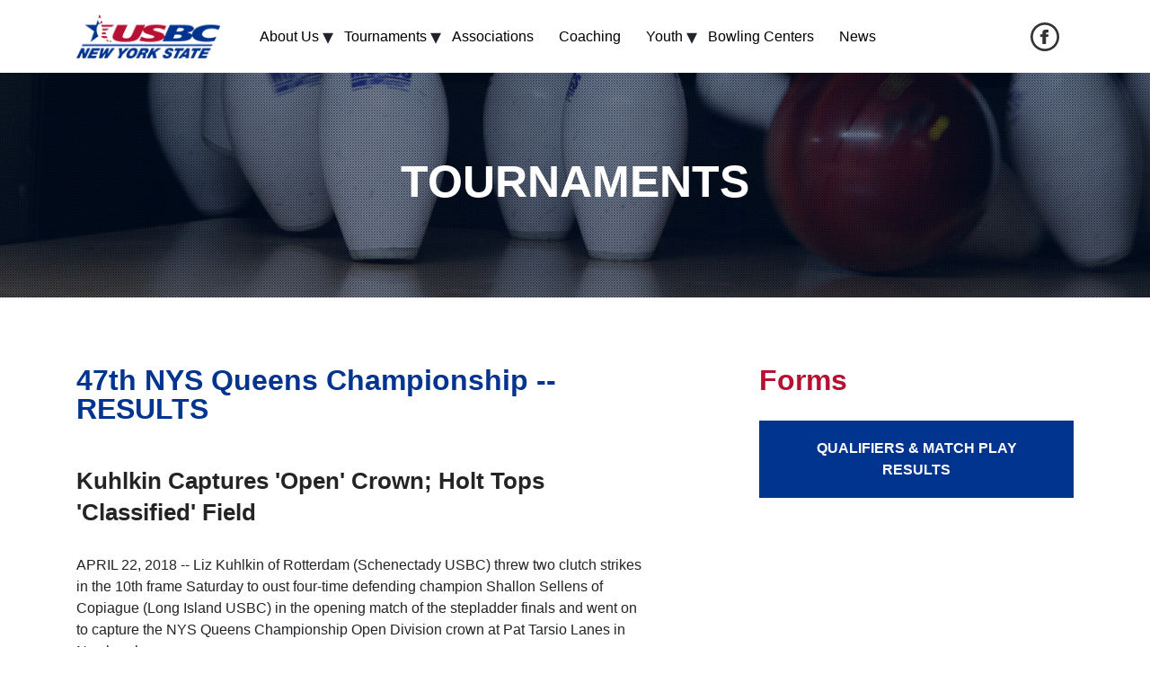

--- FILE ---
content_type: text/html; charset=utf-8
request_url: https://www.bowlny.com/47th-nys-queens-championship-results/
body_size: 20768
content:
<!DOCTYPE html>
<html lang="en">
<head>
<meta charset="utf-8">
<title>47th NYS Queens Championship -- RESULTS</title>
<meta name="description" content="">
<meta http-equiv="X-UA-Compatible" content="IE=Edge" />
<meta name="viewport" content="width=device-width, initial-scale=1">
<link rel="preload" as="font" href="/fonts/montserrat/montserrat-regular.woff2" type="font/woff2" crossorigin="anonymous">
<link rel="preload" as="font" href="/fonts/montserrat/montserrat-regular.woff" type="font/woff" crossorigin="anonymous">
<link rel="preload" as="font" href="/fonts/montserrat/montserrat-300.woff2" type="font/woff2" crossorigin="anonymous">
<link rel="preload" as="font" href="/fonts/montserrat/montserrat-300.woff" type="font/woff" crossorigin="anonymous">
<link rel="preload" as="font" href="/fonts/montserrat/montserrat-500.woff2" type="font/woff2" crossorigin="anonymous">
<link rel="preload" as="font" href="/fonts/montserrat/montserrat-500.woff" type="font/woff" crossorigin="anonymous">
<link rel="preload" as="font" href="/fonts/montserrat/montserrat-600.woff2" type="font/woff2" crossorigin="anonymous">
<link rel="preload" as="font" href="/fonts/montserrat/montserrat-600.woff" type="font/woff" crossorigin="anonymous">
<link rel="preload" as="font" href="/fonts/montserrat/montserrat-700.woff2" type="font/woff2" crossorigin="anonymous">
<link rel="preload" as="font" href="/fonts/montserrat/montserrat-700.woff" type="font/woff" crossorigin="anonymous">
<link rel="preload" as="font" href="/fonts/montserrat/montserrat-800.woff2" type="font/woff2" crossorigin="anonymous">
<link rel="preload" as="font" href="/fonts/montserrat/montserrat-800.woff" type="font/woff" crossorigin="anonymous">
<link rel="preload" as="font" href="/fonts/montserrat/montserrat-900.woff2" type="font/woff2" crossorigin="anonymous">
<link rel="preload" as="font" href="/fonts/montserrat/montserrat-900.woff" type="font/woff" crossorigin="anonymous">
<!-- Icons CSS -->
<!--<link href="/css/icons.css" rel="stylesheet">-->
<!-- Bootstrap Core CSS -->
<link href="/css/bootstrap.css" rel="stylesheet">
<!-- Custom CSS -->
<link href="/css/custom.css" rel="stylesheet">

<link rel="shortcut icon" type="image/x-icon" href="/favicon.ico">

<script nonce="TURVMU1tSTJNVFUxTWpSaE5HTXo=" src='https://www.google.com/recaptcha/api.js'></script>
<script nonce="TURVMU1tSTJNVFUxTWpSaE5HTXo=">
function submitForm() {
    document.getElementById('contactForm').submit(); // submit contact form
}
</script>
</head>
<body data-spy="scroll" data-target=".navbar-fixed-top" id="body">
  <header class="clr-bg-white shadow-sm">  
  <div class="container">	
    <div class="row align-items-md-center">
		<div class="col-md-2 text-center text-md-left">
			<a class="a-logo" href="/">
				<img src="/images/raster/nysusbc-logo.png" alt="NYS USBC logo" title="NYS USBC" class="img-fluid logo--header">
			</a>
		</div>
		<div class="col-md-9 text-md-left">
		   <nav class="nav--main">
			 <label for="tm" id="toggle-menu" class="toggle-nav"><svg xmlns="http://www.w3.org/2000/svg" width="24" height="24" viewBox="0 0 24 24" class="svg-toggle svg-toggle-main"><path class="c-toggle_path" d="M24 6h-24v-4h24v4zm0 4h-24v4h24v-4zm0 8h-24v4h24v-4z"/></svg></label> 
				<input type="checkbox" id="tm">
				  <ul class="clearfix list-inline list-unstyled ul-nav">
						 						  						  
  <li class="li-nav li-nav--lvl1 hidden">							<a href="/" title="Home" class="a-nav a-nav--lvl1 hidden">Home</a>						  </li>                   
												  						  
  <li class="li-nav li-nav--lvl1">							<a href="/about-us/" title="About Us" class="a-nav a-nav--lvl1">About Us</a> <label title="Toggle Drop-down" class="toggle-dropdown" for="2">▾</label><input type="checkbox" id="2">						                     
												  						  
    <ul class="menu-dropdown menu-dropdown--lvl1">
      <li class="li-nav li-nav--lvl2">							<a href="/hall-fame/" title="Hall of Fame" class="a-nav a-nav--lvl2">Hall of Fame</a>						  </li>                   
												  						  
      <li class="li-nav li-nav--lvl2">							<a href="/memorials/" title="Memorials" class="a-nav a-nav--lvl2">Memorials</a>						  </li>                   
												  						  
      <li class="li-nav li-nav--lvl2">							<a href="/sponsors/" title="Sponsors" class="a-nav a-nav--lvl2">Sponsors</a>						  </li>                   
												  						  
      <li class="li-nav li-nav--lvl2">							<a href="/become-director-new-york-state-usbc/" title="Apply for the NYS USBC Board of Directors" class="a-nav a-nav--lvl2">Apply for the NYS USBC Board of Directors</a>						  </li>
    </ul>
  </li>                   
												  						  
  <li class="li-nav li-nav--lvl1">							<a href="/tournaments/" title="Tournaments" class="a-nav a-nav--lvl1">Tournaments</a> <label title="Toggle Drop-down" class="toggle-dropdown" for="3">▾</label><input type="checkbox" id="3">						                     
												  						  
    <ul class="menu-dropdown menu-dropdown--lvl1">
      <li class="li-nav li-nav--lvl2">							<a href="/tournament-results/" title="Tournament Results" class="a-nav a-nav--lvl2">Tournament Results</a>						  </li>
    </ul>
  </li>                   
												  						  
  <li class="li-nav li-nav--lvl1">							<a href="/associations/" title="Associations" class="a-nav a-nav--lvl1">Associations</a>						  </li>                   
												  						  
  <li class="li-nav li-nav--lvl1">							<a href="/coaching/" title="Coaching" class="a-nav a-nav--lvl1">Coaching</a>						  </li>                   
												  						  
  <li class="li-nav li-nav--lvl1">							<a href="/youth/" title="Youth" class="a-nav a-nav--lvl1">Youth</a> <label title="Toggle Drop-down" class="toggle-dropdown" for="12">▾</label><input type="checkbox" id="12">						                     
												  						  
    <ul class="menu-dropdown menu-dropdown--lvl1">
      <li class="li-nav li-nav--lvl2">							<a href="/youth-tournaments/" title="Youth Tournaments" class="a-nav a-nav--lvl2">Youth Tournaments</a>						  </li>                   
												  						  
      <li class="li-nav li-nav--lvl2">							<a href="/youth-scholarships/" title="Youth Scholarships" class="a-nav a-nav--lvl2">Youth Scholarships</a>						  </li>                   
												  						  
      <li class="li-nav li-nav--lvl2">							<a href="/youth-grant-opportunities/" title="Youth Grant Opportunities" class="a-nav a-nav--lvl2">Youth Grant Opportunities</a>						  </li>                   
												  						  
      <li class="li-nav li-nav--lvl2">							<a href="/youth-leaders/" title="Youth Leaders" class="a-nav a-nav--lvl2">Youth Leaders</a>						  </li>
    </ul>
  </li>                   
												  						  
  <li class="li-nav li-nav--lvl1">							<a href="/bowling-centers/" title="Bowling Centers" class="a-nav a-nav--lvl1">Bowling Centers</a>						  </li>                   
												  						  
  <li class="li-nav li-nav--lvl1">							<a href="/news/" title="News" class="a-nav a-nav--lvl1">News</a>						  </li>                   
												  						  
  <li class="li-nav li-nav--lvl1 hidden">							<a href="/contact-us/" title="Contact Us" class="a-nav a-nav--lvl1 hidden">Contact Us</a>						  </li>                   
												  						  
  <li class="li-nav li-nav--lvl1 hidden">							<a href="/privacy-policy/" title="Privacy Policy" class="a-nav a-nav--lvl1 hidden">Privacy Policy</a>						  </li>
                   
											</ul>
			</nav>
		</div>
		<div class="col-md-1 text-center">
            <a href="https://www.facebook.com/bowlny/" class="d-inline-block" rel="noopener" target="_blank">
                <svg xmlns="http://www.w3.org/2000/svg" width="32" height="32" viewBox="0 0 24 24" class="icon--header"><path d="M12 2c5.514 0 10 4.486 10 10s-4.486 10-10 10-10-4.486-10-10 4.486-10 10-10zm0-2c-6.627 0-12 5.373-12 12s5.373 12 12 12 12-5.373 12-12-5.373-12-12-12zm-2 10h-2v2h2v6h3v-6h1.82l.18-2h-2v-.833c0-.478.096-.667.558-.667h1.442v-2.5h-2.404c-1.798 0-2.596.792-2.596 2.308v1.692z"/></svg>
            </a>        </div>
    </div>

   </div>
</header><main>
  <div class="banner banner-inner text-center">
      <div class="container position-relative">
          <h1 class="banner-heading">Tournaments</h1>
      </div>
  </div>
  <section class="pad-section--top--xl pad-section--bottom">
  	<div class="container">
      <div class="row">
        <div class="col-sm-12 col-lg-7">
	      <h2 class="page-heading">47th NYS Queens Championship -- RESULTS</h2>
		      
          		  <h3>Kuhlkin Captures 'Open' Crown; Holt Tops 'Classified' Field</h3>
<p>APRIL 22, 2018 -- Liz Kuhlkin of Rotterdam (Schenectady USBC) threw two clutch strikes in the 10th frame Saturday to oust four-time defending champion Shallon Sellens of Copiague (Long Island USBC) in the opening match of the stepladder finals and went on to capture the NYS Queens Championship Open Division crown at Pat Tarsio Lanes in Newburgh.</p>
<p>Kuhlkin, 24, a Professional Women's Bowling Association tournament winner, claimed the $1,050 first prize with a 253-202 victory over high qualifier and top-seeded Kelly Leskoske of Syracuse (Syracuse USBC WBA) in the title match of the stepladder finals.</p>
<p>In her previous matches, Kuhlkin edged Sellens, who was looking for her fifth straight Open victory, 207-201, by striking twice in the final frame. She then defeated Rebekah Van Scoyk of Kingston (Kingston USBC), 223-197.</p>
<p>The Open Division drew 91 entrants.</p>
<p>Rhonda Holt of Warwick (Tri-County NY USBC) prevailed in the Classified Division (194-and-under) with a 170-162 win over Tina Becciu of East Syracuse (Syracuse USBC WBA) in the title match. She earned $400.</p>
<p>Becciu had advanced with a 170-167 win over Mallory Stachnik of East Syracuse (Syracuse USBC WBA) following Stachnik's 163-153 victory over defending champion Amy Emens of Rochester (Rochester NY USBC).</p>
<p>The Classified Division had 22 entrants.</p>
<p>The tournament was bowled on the Kegel "Chichen Itza" Challenge oil pattern -- 40 feet with a 3:1 ratio.</p>
<p>The NYS USBC would like to thank directors of the Mid-Hudson USBC and the management and staff of Pat Tarsio Lanes for their support during the tournament.</p>
<p>OPEN DIVISION SUMMARY</p>
<p>Kuhlkin qualified in the sixth position with a 1,088 score for five games, and then topped Devan Hodlik of Watervliet and Brittany Frament of Renselaer to reach the stepladder finals.</p>
<p>Bowling in her third Queens, the right-hander rallied after missing a 10-pin late in the first match of the stepladder finals against Sellens.</p>
<p>"I was pretty fortunate against Shannon, who is a really good competitor," Kuhlkin said. "She left me a few openings and I was able to take advantage of them."</p>
<p>After that, Kuhlkin said she used two different DV8 balls -- the Creed Revelation and the Vandal Strike -- in the final two matches to claim the title.</p>
<p>"Those balls are a good complement to each other," she said.</p>
<p>Kuhlkin is leaving later this week for the PWBA Tour, and said her Queens triumph is "an incredible tune-up and an incredible feeling."</p>
<p>She also said she was glad to win the tournament with her parents, Mark and Ricki, cheering her on.</p>
<p>In the qualifying round, Leskoske led the way with an 1,129 total, eight pins more than Stephanie Casey of Yonkers (Westchester County USBC). Leskoske won two matches to reach the stepladder finals, while Casey fell to Sellens in the second round.</p>
<p>Sellens qualified in the seventh position with 1,045 (coming back after a 152 start) and made it to the stepladder round once again. She said that while the number of entries were about the same, the level of competition increased.</p>
<p>"The competition is definitely higher ... which is good for New York State," she said. "I noticed a lot of new faces, and see that a lot of college girls are coming out."</p>
<p>Leskoske won $625 for her runner-up finish while VanScoyk earned $425 and Sellens $325.</p>
<p>CLASSIFIED DIVISION SUMMARY</p>
<p>Holt captured her first Queens Classified title in her first attempt, going wire-to-wire by leading the qualifying round, defeating Rosa Moro of East Syracuse (Syracuse USBC WBA), 200-170, in match play, and then downing Becciu in the stepladder finals.</p>
<p>"This is pretty scary," said Holt, 57, as an initial reaction to her victory in her first-ever Queens competition. She said that she decided to bowl at the urging of her friend, Sharon Alexander, who competed in the Open Division.</p>
<p>Holt said picking her spares was the key to her success because "it was so hard to find the strike zone."</p>
<p>"I've never seen oil like that before. The ball didn't hook in like on a normal shot. It was quite an experience," she said, adding that she intends to defend her crown next year when the tournament moves to Saratoga Strike Zone in Saratoga Springs.</p>
<p>Becciu won $225 for placing second while Stachnik earned $175 and Emens took home $150.</p>        </div>
        <div class="col-sm-12 col-lg-4 offset-lg-1">
        <h3 class="lg-heading red">Forms</h3>                   
		  		                    
		                              <a href="/cmsb/uploads/queens-final-stats-2018_001.pdf" target="_blank" class="btn btn-block btn-secondary mb-1">Qualifiers &amp; Match Play Results</a>
                                </div>
      </div>
  
        	  	<div class="row">       
			 
            <div class="col-sm-12 col-md-6 pb-5">
              <img src="/cmsb/uploads/2018-open-top-two.jpg" title="OPEN DIVISION TOP TWO" alt="OPEN DIVISION TOP TWO" class="img-fluid"> 
              <p><strong>OPEN DIVISION TOP TWO:</strong>
              Liz Kuhlkin, left, and Kelly Leskoske, top two finishers in the Open Division.</p>
            </div> 
             
            <div class="col-sm-12 col-md-6 pb-5">
              <img src="/cmsb/uploads/2018-classified-finalists.jpg" title="CLASSIFIED FINALISTS" alt="CLASSIFIED FINALISTS" class="img-fluid"> 
              <p><strong>CLASSIFIED FINALISTS:</strong>
              From left, Classified Division finalists Amy Emens, Tina Becciu, Rhonda Holt and Mallory Stachnik.</p>
            </div> 
              
		</div>  
                      
      <div class="row">
        <div class="col-sm"><hr /> 
                  <a href="/tournament-results/" class="btn btn-primary">&lt;&lt; Tournaments Results</a> 
                </div>
      </div>
	</div>
  </section>  
  
</main>
<section class="pad-section--top--bottom bg-grey">
	<div class="container">
	  	<div class="row pb-4">   
          <div class="col-sm-12 col-md-10 offset-md-1 text-center">
            <h3 class="lg-heading blue">Sponsors</h3>
          </div>
        </div>
	  	<div class="row">    
                      <div class="col-sm-12 col-md-4 text-center">  
                                              <a href="http://www.bowltv.com/" rel="noopener" target="_blank"><img src="/cmsb/uploads/bowltv-tag-rgb-vert-small.png" title="" alt="" class="img-fluid pb-3"></a>
                
            </div>      
                      <div class="col-sm-12 col-md-4 text-center">  
                                              <a href="https://www.stormbowling.com/" rel="noopener" target="_blank"><img src="/cmsb/uploads/strom-logo.png" title="" alt="" class="img-fluid pb-3"></a>
                
            </div>      
                      <div class="col-sm-12 col-md-4 text-center">  
                                              <a href="http://www.facebook.com/Beginrs-To-Pros-Pro-Shop-110387152314351/" rel="noopener" target="_blank"><img src="/cmsb/uploads/b2p-ad.png" title="Begin&apos;rs to Pros" alt="Begin&apos;rs to Pros" class="img-fluid pb-3"></a>
                
            </div>      
           
		</div>
	</div>
</section><footer class="">
  <div class="">
    <div class="container">
	  <div class="row top">
		<div class="col-sm-6 col-md-4 col-xl-2">
			<a class="a-logo" href="/">
				<img src="/images/raster/nysusbc-footer-logo.png" alt="NYS USBC logo" title="NYS USBC" class="img-fluid pb-3">
			</a>        
        </div>      
		<div class="col-sm-6 col-md-4 col-xl-3">
          <p><strong>Phone:&nbsp;</strong><a href="tel:1-845-363-1374">+1 845-363-1374</a>
			 </p>
        </div>
		<div class="col-sm-6 col-md-4 col-xl-7 pb-2">
          <ul class="custom-footer-nav">
      <li><a href="/" title="Home" class="a-nav-footer hidden">Home</a></li>
      <li><a href="/about-us/" title="About Us" class="a-nav-footer">About Us</a></li>
      <li><a href="/hall-fame/" title="Hall of Fame" class="a-nav-footer">Hall of Fame</a></li>
      <li><a href="/tournaments/" title="Tournaments" class="a-nav-footer">Tournaments</a></li>
      <li><a href="/associations/" title="Associations" class="a-nav-footer">Associations</a></li>
      <li><a href="/news/" title="News" class="a-nav-footer">News</a></li>
</ul>    
          <div class="d-flex social-block">
            <a href="https://www.facebook.com/bowlny/" class="d-none d-sm-inline-block icon--link" rel="noopener" target="_blank">
                <svg xmlns="http://www.w3.org/2000/svg" width="32" height="32" viewBox="0 0 24 24" class="icon icon--footer"><path d="M12 2c5.514 0 10 4.486 10 10s-4.486 10-10 10-10-4.486-10-10 4.486-10 10-10zm0-2c-6.627 0-12 5.373-12 12s5.373 12 12 12 12-5.373 12-12-5.373-12-12-12zm-2 10h-2v2h2v6h3v-6h1.82l.18-2h-2v-.833c0-.478.096-.667.558-.667h1.442v-2.5h-2.404c-1.798 0-2.596.792-2.596 2.308v1.692z"/></svg>
            </a>          </div>             
        </div>
	  </div>
	  <div class="row bottom">
		<div class="col-md-6 credits">
        &copy;2026,&nbsp;NYS USBC. All rights reserved. Website Development by <a href="https://www.mustbeonline.net/" rel="noopener" target="_blank">mustbeonline.net</a>          
        </div>
		<div class="col-md-6">
          <ul>
            <li><a href="/privacy-policy/">Privacy Policy</a></li>
            <li><a href="/contact-us/">Contact Us</a></li>
            <li><a href="/sitemap.php">Sitemap</a></li>
          </ul>
        </div>
      </div>
    </div> 
  </div>
</footer>
<!-- Back To Top Button -->
    <div id="back-top">
        <a href="#body" class="scroll" data-scroll>
            <button class="top_button" title="Back to Top">
              <svg xmlns="http://www.w3.org/2000/svg" xmlns:xlink="http://www.w3.org/1999/xlink" version="1.1" id="Capa_1" x="0px" y="0px" viewBox="0 0 471.2 471.2" style="enable-background:new 0 0 471.2 471.2;" xml:space="preserve">
              <g>
                <g>
                  <path d="M457.7,230.15c-7.5,0-13.5,6-13.5,13.5v122.8c0,33.4-27.2,60.5-60.5,60.5H87.5c-33.4,0-60.5-27.2-60.5-60.5v-124.8    c0-7.5-6-13.5-13.5-13.5s-13.5,6-13.5,13.5v124.8c0,48.3,39.3,87.5,87.5,87.5h296.2c48.3,0,87.5-39.3,87.5-87.5v-122.8    C471.2,236.25,465.2,230.15,457.7,230.15z" fill="#FFFFFF"/>
                  <path d="M159.3,126.15l62.8-62.8v273.9c0,7.5,6,13.5,13.5,13.5s13.5-6,13.5-13.5V63.35l62.8,62.8c2.6,2.6,6.1,4,9.5,4    c3.5,0,6.9-1.3,9.5-4c5.3-5.3,5.3-13.8,0-19.1l-85.8-85.8c-2.5-2.5-6-4-9.5-4c-3.6,0-7,1.4-9.5,4l-85.8,85.8    c-5.3,5.3-5.3,13.8,0,19.1C145.5,131.35,154.1,131.35,159.3,126.15z" fill="#FFFFFF"/>
                </g>
              </g>
              <g>
              </g>
              <g>
              </g>
              <g>
              </g>
              <g>
              </g>
              <g>
              </g>
              <g>
              </g>
              <g>
              </g>
              <g>
              </g>
              <g>
              </g>
              <g>
              </g>
              <g>
              </g>
              <g>
              </g>
              <g>
              </g>
              <g>
              </g>
              <g>
              </g>
              </svg>
            </button>
        </a>
    </div>
<!-- End Back To Top Button -->    <!-- jQuery Version 3.4.1.min -->
    <script nonce="TURVMU1tSTJNVFUxTWpSaE5HTXo=" src="/js/jquery-3.4.1.min.js"></script>
    <!-- Bootstrap Core JavaScript -->
    <script nonce="TURVMU1tSTJNVFUxTWpSaE5HTXo=" src="/js/bootstrap.min.js"></script>
    <!-- responsive slider -->
    <script nonce="TURVMU1tSTJNVFUxTWpSaE5HTXo=" src="/js/responsive-slider.min.js"></script>
    <!-- Custom JavaScript -->
    <script nonce="TURVMU1tSTJNVFUxTWpSaE5HTXo=" src="/js/custom.js"></script>
</body>
</html>

--- FILE ---
content_type: text/css
request_url: https://www.bowlny.com/css/custom.css
body_size: 25997
content:
/* montserrat-300 - latin */
@font-face {
  font-family: 'Montserrat';
  font-style: normal;
  font-weight: 300;
  font-display: swap; /* Read next point */  
  unicode-range: U+000-5FF; /* Download only latin glyphs */ 
  src: local('Montserrat Light'), local('Montserrat-Light'),
       url('../fonts/montserrat/montserrat-300.woff2') format('woff2'),
       url('../fonts/montserrat/montserrat-300.woff') format('woff');
}
/* montserrat-regular - latin */
@font-face {
  font-family: 'Montserrat';
  font-style: normal;
  font-weight: 400;
  font-display: swap; /* Read next point */  
  unicode-range: U+000-5FF; /* Download only latin glyphs */ 
  src: local('Montserrat Regular'), local('Montserrat-Regular'),
       url('../fonts/montserrat/montserrat-regular.woff2') format('woff2'),
       url('../fonts/montserrat/montserrat-regular.woff') format('woff');
}
/* montserrat-500 - latin */
@font-face {
  font-family: 'Montserrat';
  font-style: normal;
  font-weight: 500;
  font-display: swap; /* Read next point */  
  unicode-range: U+000-5FF; /* Download only latin glyphs */ 
  src: local('Montserrat Medium'), local('Montserrat-Medium'),
       url('../fonts/montserrat/montserrat-500.woff2') format('woff2'),
       url('../fonts/montserrat/montserrat-500.woff') format('woff');
}
/* montserrat-600 - latin */
@font-face {
  font-family: 'Montserrat';
  font-style: normal;
  font-weight: 600;
  font-display: swap; /* Read next point */  
  unicode-range: U+000-5FF; /* Download only latin glyphs */ 
  src: local('Montserrat SemiBold'), local('Montserrat-SemiBold'),
       url('../fonts/montserrat/montserrat-600.woff2') format('woff2'),
       url('../fonts/montserrat/montserrat-600.woff') format('woff');
}
/* montserrat-700 - latin */
@font-face {
  font-family: 'Montserrat';
  font-style: normal;
  font-weight: 700;
  font-display: swap; /* Read next point */  
  unicode-range: U+000-5FF; /* Download only latin glyphs */ 
  src: local('Montserrat Bold'), local('Montserrat-Bold'),
       url('../fonts/montserrat/montserrat-700.woff2') format('woff2'),
       url('../fonts/montserrat/montserrat-700.woff') format('woff');
}
/* montserrat-800 - latin */
@font-face {
  font-family: 'Montserrat';
  font-style: normal;
  font-weight: 800;
  font-display: swap; /* Read next point */  
  unicode-range: U+000-5FF; /* Download only latin glyphs */ 
  src: local('Montserrat ExtraBold'), local('Montserrat-ExtraBold'),
       url('../fonts/montserrat/montserrat-800.woff2') format('woff2'),
       url('../fonts/montserrat/montserrat-800.woff') format('woff');
}
/* montserrat-900 - latin */
@font-face {
  font-family: 'Montserrat';
  font-style: normal;
  font-weight: 900;
  font-display: swap; /* Read next point */  
  unicode-range: U+000-5FF; /* Download only latin glyphs */ 
  src: local('Montserrat Black'), local('Montserrat-Black'),
       url('../fonts/montserrat/montserrat-900.woff2') format('woff2'),
       url('../fonts/montserrat/montserrat-900.woff') format('woff');
}
body {
/*  display:flex;
  flex-flow:column;
  min-height:100vh;*/
  font-family:'Montserrat-Regular', sans-serif;
  font-weight: 400;
}
/*.flex-grow {
  flex:1;
}*/
main {
background:hsl(0, 100%, 100%);
}
h1, h2, h3, h4, .h2, .h3, .h4, .h5 {
  color:hsla(0, 0%, 14%, 1);
  font-family:'Montserrat-Bold', sans-serif;
  font-weight: 700;
}
h1, .h1 {
  font-size:33px;
  line-height: 44px;
  margin-bottom:29px;
}
h2, .h2 {
  font-size:26px;
  line-height:29px;
  margin-bottom:29px;
}
h3, .h3 {
  line-height:29px;
  font-size:20px;
  margin-bottom:29px;
}
h4, .h4 {
  line-height:25px;
  font-size:16px;
  margin-bottom:11px;
}
p {
  margin: 0 0 29px;
}

/*Headings*/
.page-heading {
	font-size:2rem;
    font-family:'Montserrat-ExtraBold',sans-serif;
	font-weight:800;
    color:hsla(218, 100%, 28%, 1);
  line-height:1;
  margin-bottom:47px;
}
.subheading {
	margin-bottom: .25rem;
	font-size: 1.125rem;
  font-family:'Montserrat-SemiBold',sans-serif;
}
.md-heading {
	font-size:1.125rem;
    font-family:'Montserrat-Bold',sans-serif;
	font-weight:700;
	margin-bottom:0.25rem;
}
.mdlg-heading {
	font-size:1.875rem;
    font-family:'Montserrat-Bold',sans-serif;
	font-weight:700;
	margin-bottom:0.25rem;
}
.lg-heading {
	font-size:2rem;
    font-family:'Montserrat-ExtraBold',sans-serif;
	font-weight:800;
	line-height:1;
}
.md-heading--upper {
	font-size:1.125rem;
    font-family:'Montserrat-Bold',sans-serif;
	font-weight:700;
	text-transform:uppercase;
	margin-bottom:0.25rem;
}
.lg-heading--upper {
	font-size:2rem;
    font-family:'Montserrat-ExtraBold',sans-serif;
	font-weight:800;
	text-transform:uppercase;
	line-height:1;
}
.text-lg {
  font-size:1.25rem;
}
.strong {
  font-family:'Montserrat-Bold',sans-serif !important;
  font-weight:700;
}
.ex-bold {
  font-family:'Montserrat-ExtraBold',sans-serif;
  font-weight: 800;
}
.text-it {
 font-style: italic;
}

/*buttons*/
.btn {
  vertical-align: inherit;
  border-radius:0;
  padding:18px 29px;
  font-weight:500;
  width:100%;
  margin:18px 0;
}
.btn-lg {
  font-size:1rem;
  padding:1rem 2rem;
}
.btn-primary {
  background:hsla(348, 83%, 39%, 1) !important;
  border-color:hsla(348, 83%, 39%, 1) !important;
  color:hsl(0, 0%, 100%) !important;
  text-transform:uppercase;
  font-weight:600;
}
.btn-primary:focus, .btn-primary:active, .btn-primary:hover {
  background:hsla(348, 80%, 44%, 1) !important;
  border-color:hsla(348, 80%, 44%, 1) !important;
  color:hsl(357, 0%, 100%) !important;
}
.btn-primary:focus, .btn-primary.focus {
  box-shadow:none !important;
}
.btn-secondary {
  background:hsla(218, 100%, 28%, 1) !important;
  border-color:hsla(218, 100%, 28%, 1) !important;
  color:hsl(0, 0%, 100%) !important;
  text-transform:uppercase;
  font-weight:600;
}
.btn-secondary:focus, .btn-secondary:active, .btn-secondary:hover {
  background:hsla(218, 100%, 38%, 1) !important;
  border-color:hsla(218, 100%, 38%, 1) !important;
  color:hsl(357, 0%, 100%) !important;
}
.btn-secondary:focus, .btn-secondary.focus {
  box-shadow:none !important;
}
.btn-custom-sm {
  padding: 0.5rem 0.875rem;
  margin-top:0.5rem !important;
  margin-bottom:0.5rem !important;
  font-size: 0.750rem;
  line-height: 1.5;
}
.btn-phone {
  display:inline-block;
  border-radius:20px;
  font-size:1.5rem;
  margin-top:1.5rem;
}
.btn--card {
  background:transparent;
  color:hsl(0, 0%, 100%) !important;
  border:2px solid hsla(0, 0%, 44%, 1);   
}
.btn--card:hover, .btn--card:focus, .btn--card:active {
  background:hsla(357, 87%, 59%, 1) !important;
  color:hsl(0, 0%, 100%) !important;
  border:2px solid hsla(357, 87%, 59%, 1);   	
}
.btn--card span {
  color:hsl(357, 87%, 59%) !important;
}
.btn--card:hover span, .btn--card:focus span, .btn--card:active span {
  color:hsl(0, 0%, 100%) !important;
}

/*get rid of FF annoying link outlines*/
button:focus {
  outline: none !important;
}
main a {
 color:hsla(218, 100%, 28%, 1);
}
a:focus,
a:hover {
  text-decoration: none;
  outline: none !important;
  outline-style: none !important;
  color:hsla(218, 54%, 54%, 1);
}
a, svg, path {
  transition: all 0.15s ease-in-out;
}
.center {
  text-align: center;
}
.uppercase {
  text-transform: uppercase;
}
.clear {
  margin: 0 !important;
  padding: 0;
}
.as {
  display: none;
}
.hidden {
  display: none !important;
}
.hide-offset {
  position:absolute;
  left:-9999px;
}
.link-pdf {
  display:inline-block;
  width:100%;
  vertical-align: middle;
  margin-bottom:1rem;
}
.link-pdf svg {
position:relative;
  fill:hsla(211, 96%, 32%, 1);
  top:-2px;
}
.link-social svg {
  fill:hsl(0, 100%, 100%);
}
.p-callout {
  font-size:1.25rem;
  font-family:'Montserrat-Medium',sans-serif !important;
}

/* Colors */
.white {
  color:hsl(0, 100%, 100%);
}
.bg-white {
  background:hsl(0, 100%, 100%);
}
.bg-red {
  background:hsla(348, 83%, 39%, 1);
}
.red {
  color:hsla(348, 83%, 39%, 1);
}

.blue {
  color:hsla(218, 100%, 28%, 1);
}
.bg-blue {
  background:hsla(218, 100%, 28%, 1);
}
.dark-blue {
  color:hsla(219, 100%, 12%, 1);
}
.bg-dark-blue {
  background:hsla(219, 100%, 12%, 1);
}
.light-blue {
  color:hsla(218, 38%, 64%, 1);
}
.bg-grey {
  background:hsla(200, 16%, 96%, 1);
}
.border-blue-grey { /* card border */
	border:solid 1px hsla(219, 37%, 93%, 1);
}

.black {
  color:hsl(0, 0%, 0%);
}
.bg-black {
  background:hsl(0, 0%, 0%);
}
.lightGrey {
	color:hsla(1, 100%, 100%, .7);
}
.bg--lightGrey {
 background:hsla(1, 100%, 100%, .7);
}


/* Borders */
.border-custom {
  border-top:2px solid hsla(0, 0%, 33%, 1);
}
.shadow-text {
  text-shadow: 1px 2px 3px hsl(0, 0%, 0%);
}

/*Backgrounds*/
  .pad-section--top--xl, .pad-section--top {
    padding-top:47px;
  }
  .pad-section--bottom--xl, .pad-section--bottom {
     padding-bottom:47px;   
  }
  .pad-section--top--bottom--xl, .pad-section--top--bottom {
    padding-top:47px;
     padding-bottom:47px;   
  }

/* home 3 boxes */
.home-boxes {	
  background:hsla(219, 100%, 12%, 1);
  color:hsl(0, 0%, 100%);
}
.home-boxes h3, .home-boxes .h3 {	
  font-family:'Montserrat-ExtraBold',sans-serif;
  font-weight:800;
  color:hsl(0, 0%, 100%);
  text-transform:uppercase;
	text-shadow: 0px 0px 2px #000;
}
.home-boxes p {
	text-shadow: 0px 0px 2px #000;
}
.home-boxes .row [class*="col-"] {
	text-align:center;
	padding:100px 34px;
}
.home-box-1 {
  display:block;
  position:relative;
  z-index:1;
}
.home-box-2 {
  display:block;
  position:relative;
  z-index:1;	
}
.home-box-3 {	
  display:block;
  position:relative;
  z-index:1;
}
.home-box-1::before {	
  background: url(/images/raster/background-image-box-1.jpg) no-repeat center / cover;
  content: "";
  opacity: 0.1;
  top: 0;
  left: 0;
  bottom: 0;
  right: 0;
  position: absolute;
  z-index: -1;   
}
.home-box-2::before {	
  background: url(/images/raster/background-image-box-2.jpg) no-repeat center / cover;
  content: "";
  opacity: 0.1;
  top: 0;
  left: 0;
  bottom: 0;
  right: 0;
  position: absolute;
  z-index: -1;   
}
.home-box-3::before {	
  background: url(/images/raster/background-image-box-3.jpg) no-repeat center / cover;
  content: "";
  opacity: 0.1;
  top: 0;
  left: 0;
  bottom: 0;
  right: 0;
  position: absolute;
  z-index: -1;   
}
/* alternating mid blocks */
.pad-box {
	padding:40px 50px 20px 50px !important;
}
.pad-box-img {
	display:none;
	padding:0px;
}
/* home red block */
.red-bg-block {
  background:hsla(348, 83%, 39%, 1);
  color:hsla(0, 100%, 100%, 1);
}
.red-bg-block h3, .red-bg-block .h3,
.red-bg-block h4, .red-bg-block .h4 {
  color:hsla(0, 100%, 100%, 1);
}
.red-bg-block .lg-heading {
	margin-top:1rem;
	margin-bottom:1rem;
}
/* home hof block */
.home-hof-block {
  background:hsla(200, 16%, 96%, 1);
}

/* Back To Top Button
======================================*/
#back-top {
  font-size:1rem;
  display: none;
  position: fixed;
  bottom: 50px;
  z-index: 9999;
  right: 12px;
}
#back-top a {
  opacity: 0.5;
  -webkit-transition: all 0.3s;
  -moz-transition: all 0.3s;
  transition: all 0.3s;
  border:none;
}
#back-top .top_button {
  background:hsla(357, 100%, 44%, 1);
  border:none;
  border-radius:.2em;
  font-size:.875em;
  padding:.5em;
}
#back-top a:hover {
  background:hsla(357, 100%, 44%, 1);
  opacity: 1;
}
#back-top svg {
  fill:hsl(0, 100%, 100%); 
  height:1.5rem;
  width:1.5rem;
}
/* Custom Basic styles
=========================================================== */

/* listings grid */
.listing-grid {
	padding-bottom:1.5rem;
}
.listing-grid-alt {
		padding:0 3rem 1.5rem 3rem;
}
.listing-card {
	/*margin:7px 7px 7px 0px;*/
	padding:0;
}
.home-listing-card {
	margin:7px;
	padding:0;
}
.listing-card--border {
	border:1px solid hsla(0,  0%, 0%, 0.1);  
}
.listing-card p, .home-listing-card p {
	margin:1rem 1.5rem !important;
}
.listing-card a, .home-listing-card a {
 color:hsla(348, 83%, 39%, 1);
}
.listing-card a:focus, .home-listing-card a:focus,
.listing-card a:hover, .home-listing-card a:hover {
  color:hsla(348, 80%, 44%, 1);
}

/* standard listing */
.standard-list-wrapper .row:nth-child(even) {
	/*background-color:hsla(120, 4%, 91%, 1);*/
	background:hsla(200, 16%, 96%, 1)
}
/*.standard-list-wrapper [class*="col-"]:nth-child(odd) {
  padding:2rem 2rem 1rem 2rem;
}*/
.standard-list-wrapper .row [class*="col-"] {
  padding:0.25rem 1rem;
}
.standard-list-wrapper p {
	margin-bottom:0;
}
.standard-list-wrapper .md-heading {
	margin-bottom:0;
}

.memorials-wrap {
}
.memorials-wrap hr {
	margin-top:1.5rem;
	margin-bottom:2rem;
}

.about-resources-colnopad {
	padding-left:0 !important;
	padding-right:0 !important;
}

/* Header area
=========================================================== */
header {
	padding-bottom:0.5rem;
}
.icon--header {
    display:inline-block;
    fill:hsla(0, 0%, 20%, 1);
}
.icon--header:hover, .icon--header:active {
   fill:hsla(348, 83%, 39%, 1);
}
.logo--header {
  margin:1rem auto;
}

/*main nav*/
  .nav--main input[type="checkbox"] {
		display: none;
  }
  .ul-nav, .menu-dropdown {
    display:none;
  }
  #tm:checked + .ul-nav, input[type="checkbox"]:checked + .menu-dropdown {
    display: block;
  }
  .toggle-nav {
    position:relative;
	display:inline-block;
	width:100%;
  z-index:2;
	border:1px solid hsla(0, 0%, 20%, .2);
	padding:.5rem;
  }
  .svg-toggle {
    display:inline-block;
    vertical-align: sub;
    height:1.5rem;
    width:1.5rem;
	fill:hsla(0, 0%, 20%, 1);
  }
  .li-nav {
  	list-style-type:none;
    position:relative;
  }
  .a-nav {
  	display:inline-block;
  	padding:11px 0;
	  color:hsl(0, 0%, 0%);
  }
  .toggle-dropdown {
    position:absolute;
	right:0;
	top:0;
	font-size:2rem;
	/*color:hsla(218, 100%, 28%, 1);*/
  }
  .menu-dropdown {
    padding-left:18px;
  }
  .a-nav--lvl2 {
    padding: 7px 0;
  }



/* ==================== banners ==================== */
.banner {
  z-index:1;
  background:hsla(219, 100%, 12%, 1);
  display:block;
  position:relative;
}
.banner {
  padding:3rem 0;
}
.banner-home {
}
.banner-home::before {
  background: url(/images/raster/home-banner-image.jpg) no-repeat center / cover;
  content: "";
  opacity: 0.5;
  top: 0;
  left: 0;
  bottom: 0;
  right: 0;
  position: absolute;
  z-index: -1;   
}
.banner::after {
  content: "";
  background: url(/images/raster/home-banner-pattern-overlay.png);
  opacity: 1;
  top: 0;
  left: 0;
  bottom: 0;
  right: 0;
  position: absolute;
  z-index: -1;   
}
.banner-inner {
}
.banner-inner::before {
  background: url(/images/raster/inner-banner-image.jpg) no-repeat center / cover;
  content: "";
  opacity: 0.5;
  top: 0;
  left: 0;
  bottom: 0;
  right: 0;
  position: absolute;
  z-index: -1;   
}
.banner-home .banner-heading {
      font-family: 'Montserrat-Black', sans-serif;
	  font-size:70px;
	  font-weight:900;
  color:hsl(0, 0%, 100%);
  border-left:none !important;
  margin-bottom:8px;
  line-height:1;
}
.banner-inner .banner-heading {
      font-family: 'Montserrat-Black', sans-serif;
	  font-size:50px;
	  font-weight:900;
  color:hsl(0, 0%, 100%);
  border-left:none !important;
  margin-bottom:8px;
  line-height:1;
}
.banner-welcome {
  font-family:'Montserrat-SemiBold',sans-serif;
  font-weight:800;
  color:hsl(0, 100%, 100%);
  margin-bottom:8px;
  text-transform:uppercase;
}
.banner-subheading {
      font-family: 'Montserrat-Bold', sans-serif;
	  font-weight:700;
  color:hsl(0, 100%, 100%);
  margin:0 auto 29px auto;
  max-width:600px;
}
/* Custom Objects */
.card-img.notIE {
  object-fit:cover;
  width:100%;
  max-height:199px;
}
.card-img.ie {
  position: relative;
  height:auto !important;
  width:100%;
}

/* Contact Area */


/*============ footer =================*/
/*=====================================*/
footer {
  background:hsla(218, 100%, 28%, 1);
  color:hsl(0, 100%, 100%);
  padding:1.5rem 0 0 0;
  border-top:solid 6px hsla(348, 83%, 39%, 1);
  box-shadow: inset 0px 3px 0px 0px #fff;
  
}
footer h3 {
  font-size:1.25rem;
  color:currentColor;
}
footer p {
  color:hsla(0, 100%, 100%, 1);
}
footer .top {	
  padding:2rem 0;
}
footer .top a {
  color:hsla(0, 100%, 100%, 1);
}
footer .top a:hover, footer .top a:focus, footer .top a:active {
  color:hsla(218, 40%, 68%, 1);
}
footer .bottom {
	font-size:0.75rem;
	border-top:solid 1px hsla(0, 0%, 0%, .25);
	padding: 1rem 0 0 0;
}
	footer .bottom ul {
	   text-align: center;
	   padding-top:1rem;
	   padding-left:0;
	   margin-left:0;
	}
	footer .bottom li {
	  display: inline-block;
	  margin-left:0.5rem;
	  margin-right:0.5rem;
	}
footer .bottom a {
  color:hsla(218, 40%, 68%, 1);
}
footer .bottom a:hover, footer .bottom a:focus, footer .bottom a:active {
  color:hsla(0, 100%, 100%, 1);
}
footer .custom-footer-nav {
  padding-left: 0;
  list-style: none;
  text-transform:uppercase;
  font-size:0;
}
footer .custom-footer-nav li {
  display: block;
  font-size:1rem;
}
footer .custom-footer-nav li:not(:last-child) {
  margin-right: 0;
}
footer .social-block {	
}
.credits, .credits a {
  color:hsla(218, 40%, 68%, 1);
}
.credits a:hover, .credits a:focus, .credits a:active {
  color:hsla(0, 100%, 100%, 1);
}
/*============ contact forms =================*/
/*=====================================*/
footer .contact-form  h3 {
	font-size:42px;
	line-height:54px;
	margin-bottom:29px;
}
footer .contact-form  h3 + p {
	font-size:26px;
  line-height:35px;
	padding-right:29px;
}
.icon--footer {  
  fill:hsla(1, 100%, 100%, 1);
}
.icon--footer:hover, .icon--footer:active {
   fill:hsla(348, 83%, 39%, 1);
}
footer .icon--link {
	margin-left:8px;
}
.form-required-note {
	font-size:.75rem;
	color:#ccc;
	float:right;
}
footer hr {
	border-top:solid 1px hsla(1, 100%, 100%, .2);
}
.contact-page-contact-form-wrapper {
  position: relative;
  padding:2rem;
  /*background:hsla(120, 4%, 91%, 1);*/
}
.contact-page-contact-form-wrapper h3 + p {
	padding-right:2rem;
	margin-bottom:47px;
}
.contact-page-contact-form-wrapper .form-required-note {
	font-size:13px;
	/*color:hsla(212, 14%, 19%, 1);*/
	float:right;
}
.icon--contact {
  height:47px;
  width:47px;
}
.icon--address {
  margin-right:7px;
}
.icon--contact:first-of-type {
  margin-right:11px;
}
.wrapper-form {
  position: relative;
  z-index:3;
  padding:1rem;
}
iframe {
  width:100%;
}
.form-group {
  margin-bottom:7px;
}
.form-control {
  margin-bottom:7px;
  font-size:1rem;
  border-radius:0;
  font-weight:300;
  height:47px;
}
.c-button--inline {
  margin-top:1.5rem;
}
.form-control:focus {
  box-shadow:none;
  outline: 0 none;
}
.control-label {
  margin-bottom:.25rem !important;
}
.help-block {
  font-size:.875rem;
  margin-top:-1rem;
  line-height: 1.2;
}
.has-error .form-control {
  border-width:.2rem;
}
::-webkit-input-placeholder { /* Chrome/Opera/Safari */
  color:hsla(0, 0%, 0%, .5) !important;
}
::-moz-placeholder { /* Firefox 19+ */
  color:hsla(0, 0%, 0%, .5) !important;
  opacity:1;
}
:-ms-input-placeholder { /* IE 10+ */
  color:hsla(0, 0%, 0%, .5) !important;
}
:-moz-placeholder { /* Firefox 18- */
  color:hsla(0, 0%, 0%, .5) !important;
  opacity:1;
}
.g-recaptcha {
  display:inline-block;
}

/* About */
.pad-box-2 {
	padding:40px;
}
.pad-box-3 {
	padding:40px;
}
.leadership-listing {
	text-align:center;
}
.leadership-listing2 {
	text-align:center;
}
.leadership-listing p:first-of-type, .leadership-listing2 p:first-of-type {
	margin-bottom:0.25rem;
}
.officer-position {
	font-size:0.875rem;
	font-weight:800;
	color:hsla(348, 83%, 39%, 1);
	text-transform:uppercase;
}
.leadership-details {
	font-size:0.875rem;
	line-height:1.5;
}
/* tournament */
.tournament-listing-img-box {
	display:block;
  position:relative;
  z-index:1;
  background:hsla(218, 100%, 28%, 1);
}
.tournament-listing-img-box img:first-of-type {
	opacity:0.75;
  position:relative;
  z-index:1;
}
.tournament-listing-img-box img {
  opacity: 0.9;
  top: 0;
  left: 0;
  bottom: 0;
  right: 0;
  margin:auto;
  position: absolute;
  z-index: 2;   	
}
/* carousel */
.carousel {
	margin-bottom:40px;
}
.carousel-inner {
	padding-left:22px;
	padding-right:22px;
}
.carousel-item img{
	max-height:400px;
}
.carousel-caption {
	    position: relative;
  /*background:hsla(211, 68%, 27%, 1);*/
  color:hsla(0, 0%, 20%, 1);
  padding:10px;
  bottom:0;
  left:0;
  right:0;
}
.carousel-caption p {
	font-size:0.875rem;
	margin-bottom:0;
}
.carousel-control-prev {
  top: 0;
  bottom: 0;
  left:0;
  width: 20px;
  color:hsla(211, 68%, 27%, 1) !important;
}
.carousel-control-next {
  top: 0;
  bottom: 0;
  right:0;
  width: 20px;
  color:hsla(211, 68%, 27%, 1) !important;
}
.carousel-control-prev span,
.carousel-control-next span {
	position:absolute;
	top:44%;
}
.carousel-control-prev-icon {
    background-image: url("data:image/svg+xml;charset=utf8,%3Csvg xmlns='http://www.w3.org/2000/svg' fill='hsla(211, 68%, 27%, 1)' viewBox='0 0 8 8'%3E%3Cpath d='M5.25 0l-4 4 4 4 1.5-1.5-2.5-2.5 2.5-2.5-1.5-1.5z'/%3E%3C/svg%3E");
}

.carousel-control-next-icon {
    background-image: url("data:image/svg+xml;charset=utf8,%3Csvg xmlns='http://www.w3.org/2000/svg' fill='hsla(211, 68%, 27%, 1)' viewBox='0 0 8 8'%3E%3Cpath d='M2.75 0l-1.5 1.5 2.5 2.5-2.5 2.5 1.5 1.5 4-4-4-4z'/%3E%3C/svg%3E");
}
/*============ media queries =================*/
/*============================================*/

/* 
Bootstrap 4 Queries .... different than Bootstrap 3
No media query for `xs` since this is the default in Bootstrap */

@media (min-width:450px){
	.a-nav-footer {
		text-align:left;
		font-size:.875rem;
	}
}
/* Small devices (landscape phones, 576px and up) */

@media (min-width: 576px) { 
   .btn {
   	  width:auto;
	  margin:0;
   }
	.card-content p {
	  min-height:150px;
	  margin-bottom:1rem;
	}
	.listing-grid-alt {
		margin:0;
		padding:0;
	}
}

/* Medium devices (tablets, 768px and up) */
@media (min-width: 768px) { 
header {
	padding-bottom:0;
}
    /*.top-bar-row a:nth-child(1), .top-bar-row a:nth-child(3) {
      margin-right:18px;
    }
    .top-bar-row a:nth-child(2){
      margin-right:47px;
    }*/
	/* Reponsive Nav */
    .c-toggle_path {
      fill:hsl(358, 83%, 56%);
    }
    .nav-main_toggle {
      display: none;
    }
    .nav--main input[type="checkbox"]:checked + .menu-dropdown {
      display: none;
    }
    .li-nav:hover > input[type="checkbox"] + .menu-dropdown {
      display: block;
    }  
    /*.toggle-dropdown,.toggle-nav {
      display: none;
    }*/  
	/* move toggle nav to trigger at larger size */
    .toggle-nav { 
      display: none;
    }  
    .toggle-dropdown {
      font-size:1.5rem;
	  top:3px;
	  right:-2px;
    }
    .li-nav--lvl2 {
      float: none;
    }
    .menu-dropdown {
      margin: 0;
      position: absolute;
      top: 100%;
      left: 0;
      width: 18rem;
      z-index: 3000;
      background:hsl(0, 100%, 100%);
      padding:18px 0 18px 18px;
      box-shadow:1px 2px 5px -3px hsla(0, 0%, 17%, 1);
    }
		.ul-nav {
		  display:block !important;
		  margin:0 -29px 0 0;
		  padding: 0;
		}
		/* MBOL DEV NOTE - start UL whitespace removal */
		ul.ul-nav {
			font-size:0;
		}
		.ul-nav li {
			font-size:1rem;
		}
		/* MBOL DEV NOTE - end UL whitespace removal */
		.li-nav--lvl1 {
		  position: relative;
		  display:inline-block;
		  vertical-align: middle;
		  padding:0;
		}
		.nav--main input[type="checkbox"],
		.c-drop_icon {
		  display: none;
		}
		.a-nav {
		  display:inline-block;
		  /*padding:11px 18px;*/
		  padding:11px 12px;
		  line-height:1.2;
		}
		.nav--main li.active > a, .nav--main li:hover > a {
		  color:hsla(358, 100%, 38%, 1);  
		}
		.a-nav[href='#']:hover {
		  cursor:default;
		  color:currentColor;
		}
		.a-nav--lvl2 {
		  text-align:left;
		  display:block;
		  padding:.5rem;
		}
	.a-nav--lvl1 {
	   /* margin:0 .5rem;*/
	    margin:0 .125rem;
	}
    .li-nav--lvl1:hover > .svg-toggle {
      transform:rotate(90deg);
      fill:hsl(358, 83%, 56%);
    }
	/* Responsive Nav End */
	.text-sm {
	  font-size:.875rem;
	}
	.card-content p {
	  min-height:120px;
	}
  .leadership-listing2 {
	  text-align:left;
  }

	.standard-list-wrapper .row [class*="col-"] {
	  padding:0.5rem 1rem;
	}
}

/*  Large devices (desktops, 992px and up) */
@media (min-width: 992px) { 
	h1, .h1 {
	  font-size:42px;
	  margin-bottom:29px;
	  line-height:54px;
	}
	h2, .h2 {
	  font-size:33px;
	  line-height:44px;
	  margin-bottom:29px;
	}
  h3, .h3 {
    line-height:35px;
    font-size:26px;
  }
  .pad-section--top--xl {
    padding-top:76px;
  }
  .pad-section--bottom--xl {
     padding-bottom:76px;   
  }
  .pad-section--top {
    padding-top:47px;
  }
  .pad-section--bottom {
     padding-bottom:47px;   
  }
  .banner-welcome {
    font-size:30px;
    line-height:29px;
  }
	.banner-home .banner-heading {
	  font-size:70px;
	  text-transform:uppercase;
      /*line-height:1;*/
      padding:0;
	}
	
	.banner-inner {
	  padding:6rem 0;
	}
	.banner-inner .banner-heading {
	  font-size:50px;
	  text-transform:uppercase;
      /*line-height:1;*/
      padding:0;
	}
  .banner-subheading {
    font-size:20px;
    line-height:29px;
  }
	  .nav--main {
		display:block;
	  }

		.img-brand {
		  height:8rem;
		  padding:1.5rem;
		}
		.btn-inset {
		  position: absolute;
		  z-index:2;
		  right:-400px;
		}
		.div-custom-cols {
		   columns:3;
		}
	/* alternating mid blocks */
	.pad-box {
		padding:40px 30px 20px 30px !important;
	}
	.pad-box-img {
		display:block;
		padding:40px 30px 0px 30px !important;
	}	
	footer .bottom ul {
	   text-align: right;
	   margin-right:0;
	   padding-top:0;
	}
}

/* Extra large devices (large desktops, 1200px and up) */
@media (min-width: 1200px) { 
  .container-max {
  	max-width:2200px;
  }
  /*.banner:after {
	content:none;
  }*/
  .banner {
   margin:0 auto;
  }
  .banner-home {
   padding:123px 0;
   background-position:0 0 !important;
  }
	.border-xl-left {
		border-left:1px solid hsla(0, 100%, 100%, .3);
	}
		footer .custom-footer-nav {
           text-align: right !important;
		}
		footer .custom-footer-nav li {
		  display: inline-block;
		}
		footer .custom-footer-nav li:not(:last-child) {
		  margin-right: 0.75rem;
		}
		footer .social-block {	
		float:right;
		}
  .pad-box-img {
	  padding:0px !important;
  }	
}

--- FILE ---
content_type: application/javascript
request_url: https://www.bowlny.com/js/custom.js
body_size: 1441
content:

/* ==============================================
Back To Top Button
=============================================== */
 $(document).ready(function(){
   
     function notIE(){
        var ua = window.navigator.userAgent;
        if (ua.indexOf('Edge/') > 0 || 
            ua.indexOf('Trident/') > 0 || 
            ua.indexOf('MSIE ') > 0){
            $('.card-img').addClass('ie');
        } else {
            $('.card-img').addClass('notIE');                
        }
    }
   
  notIE();

  $(window).scroll(function () {
            if ($(this).scrollTop() > 50) {
                $('#back-top').fadeIn();
            } else {
                $('#back-top').fadeOut();
            }
        });
		
      // scroll body to 0px on click
      $('#back-top').click(function () {
          $('#back-top a').tooltip('hide');
          $('body,html').animate({
              scrollTop: 0
          }, 800);
          return false;
      });

      $('#back-top').tooltip('hide');
	  
	//$('section').find('h2').addClass('js-color');  
	  
	$('.js-color').each(function() {
	  var words = $(this).text().split(' ');
	  $(this).empty().html(function() {
		for (i = 0; i < words.length; i++) {
		  if (i == 0) {
			$(this).append('<span class="text-primary">' + words[i] + '</span>');
		  } else {
			$(this).append(' <span>' + words[i] + '</span>');
		  }
		}
	  });
	});
	    
});

